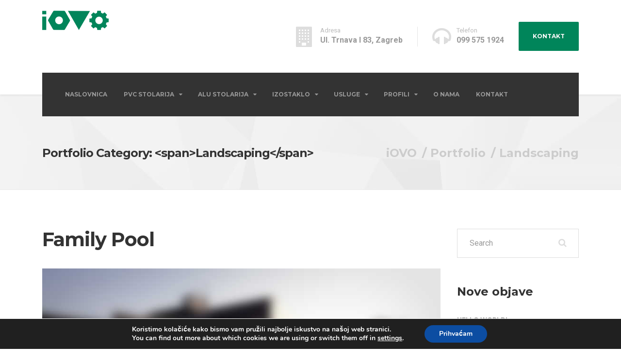

--- FILE ---
content_type: text/html; charset=UTF-8
request_url: https://iovo.hr/portfolio_category/landscaping/
body_size: 13139
content:

<!DOCTYPE html>
<html lang="hr" class="no-js">
	<head>
		<meta charset="UTF-8" />
		<meta name="viewport" content="width=device-width, initial-scale=1.0" />
		
		<title>Landscaping &#8211; iOVO</title>
<meta name='robots' content='max-image-preview:large' />
	<style>img:is([sizes="auto" i], [sizes^="auto," i]) { contain-intrinsic-size: 3000px 1500px }</style>
	<link rel='dns-prefetch' href='//fonts.googleapis.com' />
<link rel="alternate" type="application/rss+xml" title="iOVO &raquo; Kanal" href="https://iovo.hr/feed/" />
<link rel="alternate" type="application/rss+xml" title="iOVO &raquo; Landscaping Portfolio Category kanal" href="https://iovo.hr/portfolio_category/landscaping/feed/" />
<script type="text/javascript">
/* <![CDATA[ */
window._wpemojiSettings = {"baseUrl":"https:\/\/s.w.org\/images\/core\/emoji\/16.0.1\/72x72\/","ext":".png","svgUrl":"https:\/\/s.w.org\/images\/core\/emoji\/16.0.1\/svg\/","svgExt":".svg","source":{"concatemoji":"https:\/\/iovo.hr\/wp-includes\/js\/wp-emoji-release.min.js"}};
/*! This file is auto-generated */
!function(s,n){var o,i,e;function c(e){try{var t={supportTests:e,timestamp:(new Date).valueOf()};sessionStorage.setItem(o,JSON.stringify(t))}catch(e){}}function p(e,t,n){e.clearRect(0,0,e.canvas.width,e.canvas.height),e.fillText(t,0,0);var t=new Uint32Array(e.getImageData(0,0,e.canvas.width,e.canvas.height).data),a=(e.clearRect(0,0,e.canvas.width,e.canvas.height),e.fillText(n,0,0),new Uint32Array(e.getImageData(0,0,e.canvas.width,e.canvas.height).data));return t.every(function(e,t){return e===a[t]})}function u(e,t){e.clearRect(0,0,e.canvas.width,e.canvas.height),e.fillText(t,0,0);for(var n=e.getImageData(16,16,1,1),a=0;a<n.data.length;a++)if(0!==n.data[a])return!1;return!0}function f(e,t,n,a){switch(t){case"flag":return n(e,"\ud83c\udff3\ufe0f\u200d\u26a7\ufe0f","\ud83c\udff3\ufe0f\u200b\u26a7\ufe0f")?!1:!n(e,"\ud83c\udde8\ud83c\uddf6","\ud83c\udde8\u200b\ud83c\uddf6")&&!n(e,"\ud83c\udff4\udb40\udc67\udb40\udc62\udb40\udc65\udb40\udc6e\udb40\udc67\udb40\udc7f","\ud83c\udff4\u200b\udb40\udc67\u200b\udb40\udc62\u200b\udb40\udc65\u200b\udb40\udc6e\u200b\udb40\udc67\u200b\udb40\udc7f");case"emoji":return!a(e,"\ud83e\udedf")}return!1}function g(e,t,n,a){var r="undefined"!=typeof WorkerGlobalScope&&self instanceof WorkerGlobalScope?new OffscreenCanvas(300,150):s.createElement("canvas"),o=r.getContext("2d",{willReadFrequently:!0}),i=(o.textBaseline="top",o.font="600 32px Arial",{});return e.forEach(function(e){i[e]=t(o,e,n,a)}),i}function t(e){var t=s.createElement("script");t.src=e,t.defer=!0,s.head.appendChild(t)}"undefined"!=typeof Promise&&(o="wpEmojiSettingsSupports",i=["flag","emoji"],n.supports={everything:!0,everythingExceptFlag:!0},e=new Promise(function(e){s.addEventListener("DOMContentLoaded",e,{once:!0})}),new Promise(function(t){var n=function(){try{var e=JSON.parse(sessionStorage.getItem(o));if("object"==typeof e&&"number"==typeof e.timestamp&&(new Date).valueOf()<e.timestamp+604800&&"object"==typeof e.supportTests)return e.supportTests}catch(e){}return null}();if(!n){if("undefined"!=typeof Worker&&"undefined"!=typeof OffscreenCanvas&&"undefined"!=typeof URL&&URL.createObjectURL&&"undefined"!=typeof Blob)try{var e="postMessage("+g.toString()+"("+[JSON.stringify(i),f.toString(),p.toString(),u.toString()].join(",")+"));",a=new Blob([e],{type:"text/javascript"}),r=new Worker(URL.createObjectURL(a),{name:"wpTestEmojiSupports"});return void(r.onmessage=function(e){c(n=e.data),r.terminate(),t(n)})}catch(e){}c(n=g(i,f,p,u))}t(n)}).then(function(e){for(var t in e)n.supports[t]=e[t],n.supports.everything=n.supports.everything&&n.supports[t],"flag"!==t&&(n.supports.everythingExceptFlag=n.supports.everythingExceptFlag&&n.supports[t]);n.supports.everythingExceptFlag=n.supports.everythingExceptFlag&&!n.supports.flag,n.DOMReady=!1,n.readyCallback=function(){n.DOMReady=!0}}).then(function(){return e}).then(function(){var e;n.supports.everything||(n.readyCallback(),(e=n.source||{}).concatemoji?t(e.concatemoji):e.wpemoji&&e.twemoji&&(t(e.twemoji),t(e.wpemoji)))}))}((window,document),window._wpemojiSettings);
/* ]]> */
</script>
<style id='wp-emoji-styles-inline-css' type='text/css'>

	img.wp-smiley, img.emoji {
		display: inline !important;
		border: none !important;
		box-shadow: none !important;
		height: 1em !important;
		width: 1em !important;
		margin: 0 0.07em !important;
		vertical-align: -0.1em !important;
		background: none !important;
		padding: 0 !important;
	}
</style>
<link rel='stylesheet' id='wp-block-library-css' href='https://iovo.hr/wp-includes/css/dist/block-library/style.min.css' type='text/css' media='all' />
<style id='classic-theme-styles-inline-css' type='text/css'>
/*! This file is auto-generated */
.wp-block-button__link{color:#fff;background-color:#32373c;border-radius:9999px;box-shadow:none;text-decoration:none;padding:calc(.667em + 2px) calc(1.333em + 2px);font-size:1.125em}.wp-block-file__button{background:#32373c;color:#fff;text-decoration:none}
</style>
<style id='global-styles-inline-css' type='text/css'>
:root{--wp--preset--aspect-ratio--square: 1;--wp--preset--aspect-ratio--4-3: 4/3;--wp--preset--aspect-ratio--3-4: 3/4;--wp--preset--aspect-ratio--3-2: 3/2;--wp--preset--aspect-ratio--2-3: 2/3;--wp--preset--aspect-ratio--16-9: 16/9;--wp--preset--aspect-ratio--9-16: 9/16;--wp--preset--color--black: #000000;--wp--preset--color--cyan-bluish-gray: #abb8c3;--wp--preset--color--white: #ffffff;--wp--preset--color--pale-pink: #f78da7;--wp--preset--color--vivid-red: #cf2e2e;--wp--preset--color--luminous-vivid-orange: #ff6900;--wp--preset--color--luminous-vivid-amber: #fcb900;--wp--preset--color--light-green-cyan: #7bdcb5;--wp--preset--color--vivid-green-cyan: #00d084;--wp--preset--color--pale-cyan-blue: #8ed1fc;--wp--preset--color--vivid-cyan-blue: #0693e3;--wp--preset--color--vivid-purple: #9b51e0;--wp--preset--gradient--vivid-cyan-blue-to-vivid-purple: linear-gradient(135deg,rgba(6,147,227,1) 0%,rgb(155,81,224) 100%);--wp--preset--gradient--light-green-cyan-to-vivid-green-cyan: linear-gradient(135deg,rgb(122,220,180) 0%,rgb(0,208,130) 100%);--wp--preset--gradient--luminous-vivid-amber-to-luminous-vivid-orange: linear-gradient(135deg,rgba(252,185,0,1) 0%,rgba(255,105,0,1) 100%);--wp--preset--gradient--luminous-vivid-orange-to-vivid-red: linear-gradient(135deg,rgba(255,105,0,1) 0%,rgb(207,46,46) 100%);--wp--preset--gradient--very-light-gray-to-cyan-bluish-gray: linear-gradient(135deg,rgb(238,238,238) 0%,rgb(169,184,195) 100%);--wp--preset--gradient--cool-to-warm-spectrum: linear-gradient(135deg,rgb(74,234,220) 0%,rgb(151,120,209) 20%,rgb(207,42,186) 40%,rgb(238,44,130) 60%,rgb(251,105,98) 80%,rgb(254,248,76) 100%);--wp--preset--gradient--blush-light-purple: linear-gradient(135deg,rgb(255,206,236) 0%,rgb(152,150,240) 100%);--wp--preset--gradient--blush-bordeaux: linear-gradient(135deg,rgb(254,205,165) 0%,rgb(254,45,45) 50%,rgb(107,0,62) 100%);--wp--preset--gradient--luminous-dusk: linear-gradient(135deg,rgb(255,203,112) 0%,rgb(199,81,192) 50%,rgb(65,88,208) 100%);--wp--preset--gradient--pale-ocean: linear-gradient(135deg,rgb(255,245,203) 0%,rgb(182,227,212) 50%,rgb(51,167,181) 100%);--wp--preset--gradient--electric-grass: linear-gradient(135deg,rgb(202,248,128) 0%,rgb(113,206,126) 100%);--wp--preset--gradient--midnight: linear-gradient(135deg,rgb(2,3,129) 0%,rgb(40,116,252) 100%);--wp--preset--font-size--small: 13px;--wp--preset--font-size--medium: 20px;--wp--preset--font-size--large: 36px;--wp--preset--font-size--x-large: 42px;--wp--preset--spacing--20: 0.44rem;--wp--preset--spacing--30: 0.67rem;--wp--preset--spacing--40: 1rem;--wp--preset--spacing--50: 1.5rem;--wp--preset--spacing--60: 2.25rem;--wp--preset--spacing--70: 3.38rem;--wp--preset--spacing--80: 5.06rem;--wp--preset--shadow--natural: 6px 6px 9px rgba(0, 0, 0, 0.2);--wp--preset--shadow--deep: 12px 12px 50px rgba(0, 0, 0, 0.4);--wp--preset--shadow--sharp: 6px 6px 0px rgba(0, 0, 0, 0.2);--wp--preset--shadow--outlined: 6px 6px 0px -3px rgba(255, 255, 255, 1), 6px 6px rgba(0, 0, 0, 1);--wp--preset--shadow--crisp: 6px 6px 0px rgba(0, 0, 0, 1);}:where(.is-layout-flex){gap: 0.5em;}:where(.is-layout-grid){gap: 0.5em;}body .is-layout-flex{display: flex;}.is-layout-flex{flex-wrap: wrap;align-items: center;}.is-layout-flex > :is(*, div){margin: 0;}body .is-layout-grid{display: grid;}.is-layout-grid > :is(*, div){margin: 0;}:where(.wp-block-columns.is-layout-flex){gap: 2em;}:where(.wp-block-columns.is-layout-grid){gap: 2em;}:where(.wp-block-post-template.is-layout-flex){gap: 1.25em;}:where(.wp-block-post-template.is-layout-grid){gap: 1.25em;}.has-black-color{color: var(--wp--preset--color--black) !important;}.has-cyan-bluish-gray-color{color: var(--wp--preset--color--cyan-bluish-gray) !important;}.has-white-color{color: var(--wp--preset--color--white) !important;}.has-pale-pink-color{color: var(--wp--preset--color--pale-pink) !important;}.has-vivid-red-color{color: var(--wp--preset--color--vivid-red) !important;}.has-luminous-vivid-orange-color{color: var(--wp--preset--color--luminous-vivid-orange) !important;}.has-luminous-vivid-amber-color{color: var(--wp--preset--color--luminous-vivid-amber) !important;}.has-light-green-cyan-color{color: var(--wp--preset--color--light-green-cyan) !important;}.has-vivid-green-cyan-color{color: var(--wp--preset--color--vivid-green-cyan) !important;}.has-pale-cyan-blue-color{color: var(--wp--preset--color--pale-cyan-blue) !important;}.has-vivid-cyan-blue-color{color: var(--wp--preset--color--vivid-cyan-blue) !important;}.has-vivid-purple-color{color: var(--wp--preset--color--vivid-purple) !important;}.has-black-background-color{background-color: var(--wp--preset--color--black) !important;}.has-cyan-bluish-gray-background-color{background-color: var(--wp--preset--color--cyan-bluish-gray) !important;}.has-white-background-color{background-color: var(--wp--preset--color--white) !important;}.has-pale-pink-background-color{background-color: var(--wp--preset--color--pale-pink) !important;}.has-vivid-red-background-color{background-color: var(--wp--preset--color--vivid-red) !important;}.has-luminous-vivid-orange-background-color{background-color: var(--wp--preset--color--luminous-vivid-orange) !important;}.has-luminous-vivid-amber-background-color{background-color: var(--wp--preset--color--luminous-vivid-amber) !important;}.has-light-green-cyan-background-color{background-color: var(--wp--preset--color--light-green-cyan) !important;}.has-vivid-green-cyan-background-color{background-color: var(--wp--preset--color--vivid-green-cyan) !important;}.has-pale-cyan-blue-background-color{background-color: var(--wp--preset--color--pale-cyan-blue) !important;}.has-vivid-cyan-blue-background-color{background-color: var(--wp--preset--color--vivid-cyan-blue) !important;}.has-vivid-purple-background-color{background-color: var(--wp--preset--color--vivid-purple) !important;}.has-black-border-color{border-color: var(--wp--preset--color--black) !important;}.has-cyan-bluish-gray-border-color{border-color: var(--wp--preset--color--cyan-bluish-gray) !important;}.has-white-border-color{border-color: var(--wp--preset--color--white) !important;}.has-pale-pink-border-color{border-color: var(--wp--preset--color--pale-pink) !important;}.has-vivid-red-border-color{border-color: var(--wp--preset--color--vivid-red) !important;}.has-luminous-vivid-orange-border-color{border-color: var(--wp--preset--color--luminous-vivid-orange) !important;}.has-luminous-vivid-amber-border-color{border-color: var(--wp--preset--color--luminous-vivid-amber) !important;}.has-light-green-cyan-border-color{border-color: var(--wp--preset--color--light-green-cyan) !important;}.has-vivid-green-cyan-border-color{border-color: var(--wp--preset--color--vivid-green-cyan) !important;}.has-pale-cyan-blue-border-color{border-color: var(--wp--preset--color--pale-cyan-blue) !important;}.has-vivid-cyan-blue-border-color{border-color: var(--wp--preset--color--vivid-cyan-blue) !important;}.has-vivid-purple-border-color{border-color: var(--wp--preset--color--vivid-purple) !important;}.has-vivid-cyan-blue-to-vivid-purple-gradient-background{background: var(--wp--preset--gradient--vivid-cyan-blue-to-vivid-purple) !important;}.has-light-green-cyan-to-vivid-green-cyan-gradient-background{background: var(--wp--preset--gradient--light-green-cyan-to-vivid-green-cyan) !important;}.has-luminous-vivid-amber-to-luminous-vivid-orange-gradient-background{background: var(--wp--preset--gradient--luminous-vivid-amber-to-luminous-vivid-orange) !important;}.has-luminous-vivid-orange-to-vivid-red-gradient-background{background: var(--wp--preset--gradient--luminous-vivid-orange-to-vivid-red) !important;}.has-very-light-gray-to-cyan-bluish-gray-gradient-background{background: var(--wp--preset--gradient--very-light-gray-to-cyan-bluish-gray) !important;}.has-cool-to-warm-spectrum-gradient-background{background: var(--wp--preset--gradient--cool-to-warm-spectrum) !important;}.has-blush-light-purple-gradient-background{background: var(--wp--preset--gradient--blush-light-purple) !important;}.has-blush-bordeaux-gradient-background{background: var(--wp--preset--gradient--blush-bordeaux) !important;}.has-luminous-dusk-gradient-background{background: var(--wp--preset--gradient--luminous-dusk) !important;}.has-pale-ocean-gradient-background{background: var(--wp--preset--gradient--pale-ocean) !important;}.has-electric-grass-gradient-background{background: var(--wp--preset--gradient--electric-grass) !important;}.has-midnight-gradient-background{background: var(--wp--preset--gradient--midnight) !important;}.has-small-font-size{font-size: var(--wp--preset--font-size--small) !important;}.has-medium-font-size{font-size: var(--wp--preset--font-size--medium) !important;}.has-large-font-size{font-size: var(--wp--preset--font-size--large) !important;}.has-x-large-font-size{font-size: var(--wp--preset--font-size--x-large) !important;}
:where(.wp-block-post-template.is-layout-flex){gap: 1.25em;}:where(.wp-block-post-template.is-layout-grid){gap: 1.25em;}
:where(.wp-block-columns.is-layout-flex){gap: 2em;}:where(.wp-block-columns.is-layout-grid){gap: 2em;}
:root :where(.wp-block-pullquote){font-size: 1.5em;line-height: 1.6;}
</style>
<link rel='stylesheet' id='contact-form-7-css' href='https://iovo.hr/wp-content/plugins/contact-form-7/includes/css/styles.css' type='text/css' media='all' />
<link rel='stylesheet' id='hammer-main-css' href='https://iovo.hr/wp-content/themes/hammer-ct/style.css' type='text/css' media='all' />
<style id='hammer-main-inline-css' type='text/css'>
/* WP Customizer start */
.top, .top-navigation a { background-color: #eeeeee; }.top, .top-navigation a, .top .icon-box__title, .top .icon-box .fa { color: #bbbbbb; }
.top .icon-box__subtitle { color: #cccccc; }
.top-navigation a:focus, .top-navigation a:hover { color: #aeaeae; }.header__container { background-color: #ffffff; }@media (max-width: 991px) { .home-icon, .main-navigation { background-color: #eeeeee; } }
@media (max-width: 991px) { .home-icon, .main-navigation, .main-navigation a, .main-navigation > .menu-item-has-children + .menu-item { border-color: #dcdcdc; } }@media (max-width: 991px) { .home-icon, .main-navigation a { color: #333333; } }@media (max-width: 991px) { .home-icon:focus, .home-icon:hover, .main-navigation .menu-item:focus > a, .main-navigation .menu-item:hover > a { color: #000000; } }@media (max-width: 991px) { .main-navigation .sub-menu { background-color: #ffffff; } }@media (max-width: 991px) { .main-navigation .sub-menu a { color: #aaaaaa; } }@media (max-width: 991px) { .main-navigation .sub-menu .menu-item:focus > a, .main-navigation .sub-menu .menu-item:hover > a { color: #333333; } }@media (min-width: 992px) { .header__navigation, .header__navigation-widgets { background-color: #333333; } }@media (min-width: 992px) { .main-navigation a, .main-navigation > .menu-item-has-children::after { color: #999999; } }@media (min-width: 992px) { .main-navigation .menu-item:focus > a, .main-navigation .menu-item:hover > a, .main-navigation > .current-menu-item > a, .main-navigation > .menu-item-has-children:focus::after, .main-navigation > .menu-item-has-children:hover::after, .main-navigation > .menu-item-has-children.current-menu-item::after { color: #ffffff; } }@media (min-width: 992px) { .main-navigation .sub-menu a { background-color: #00855a; } }
@media (min-width: 992px) { .main-navigation .sub-menu .menu-item:focus > a, .main-navigation .sub-menu .menu-item:hover > a { background-color: #006c49; } }
@media (min-width: 992px) { .main-navigation .sub-menu a, .main-navigation .sub-menu .sub-menu a { border-color: #006c49; } }
@media (min-width: 992px) { .main-navigation .sub-menu .menu-item-has-children::after { color: #006c49; } }@media (min-width: 992px) { .main-navigation .sub-menu a { color: #ffffff; } }@media (min-width: 992px) { .main-navigation .sub-menu .menu-item:focus > a, .main-navigation .sub-menu .menu-item:hover > a { color: #ffffff; } }.page-header__container { background-color: #f2f2f2; }
.page-header__container { border-color: #eaeaea; }.page-header__container { background-image: url(https://iovo.hr/wp-content/themes/hammer-ct/assets/images/pattern.jpg); }.page-header h1, .page-header h2 { color: #333333; }.page-header__subtitle { color: #aaaaaa; }.breadcrumbs, .breadcrumbs a, .breadcrumbs a::after { color: #cccccc; }
.breadcrumbs a:focus, .breadcrumbs a:hover { color: #aaaaaa; }.breadcrumbs span > span, .breadcrumbs .current-item { color: #cccccc; }
.breadcrumbs .current-item:focus, .breadcrumbs .current-item:hover { color: #aaaaaa; }.content-area { color: #aaaaaa; }h1, h2, h3, h4, h5, h6, hentry__title, .hentry__title a, .page-box__title a, .accordion__panel .panel-title a, body.woocommerce-page ul.products li.product h3, .woocommerce ul.products li.product h3 { color: #333333; }.icon-box .fa, .hentry__content .icon-box .fa, .person-profile__social-icon:focus, .person-profile__social-icon:hover, .footer-top a.icon-container:hover, .portfolio-grid__card:focus .portfolio-grid__card-title, .portfolio-grid__card:hover .portfolio-grid__card-title, .header__widgets .social-icons__link:hover, .header__navigation-widgets .social-icons__link:hover, body.woocommerce-page ul.products li.product a, body.woocommerce-page ul.products li.product a:hover img, .woocommerce ul.products li.product a, .woocommerce ul.products li.product a:hover img, body.woocommerce-page ul.products li.product .price, .woocommerce ul.products li.product .price, body.woocommerce-page .star-rating, .woocommerce .star-rating, body.woocommerce-page div.product p.price, body.woocommerce-page p.stars a, body.woocommerce-page ul.product_list_widget .amount, .woocommerce.widget_shopping_cart .total .amount, .hentry__content .widget_nav_menu .menu li.current-menu-item > a, .sidebar .widget_nav_menu .menu li.current-menu-item > a { color: #00855a; }
.person-profile__tag, .widget_calendar caption, .pricing-list__badge, .btn-primary, .main-navigation > .current-menu-item > a::after, .portfolio-grid__nav-item.is-active::after, .footer-middle__back-to-top, .more-link, .pagination .current, body.woocommerce-page .woocommerce-error a.button, body.woocommerce-page .woocommerce-info a.button, body.woocommerce-page .woocommerce-message a.button, .woocommerce-cart .wc-proceed-to-checkout a.checkout-button, body.woocommerce-page #payment #place_order, body.woocommerce-page #review_form #respond input#submit, body.woocommerce-page .widget_product_search .search-field + input, body.woocommerce-page .widget_price_filter .ui-slider .ui-slider-handle, body.woocommerce-page .widget_price_filter .ui-slider .ui-slider-range, body.woocommerce-page nav.woocommerce-pagination ul li span.current { background-color: #00855a; }
.logo-panel img:hover, .btn-primary, .testimonial blockquote { border-color: #00855a; }
.portfolio-grid__card:focus .portfolio-grid__card-block::after, .portfolio-grid__card:hover .portfolio-grid__card-block::after { border-bottom-color: #00855a; }
.btn-primary:focus, .btn-primary:hover { border-color: #006142; }
.btn-primary:focus, .btn-primary:hover, .footer-middle__back-to-top:focus, .footer-middle__back-to-top:hover, .more-link:focus, .more-link:hover, body.woocommerce-page .widget_product_search .search-field + input:hover, body.woocommerce-page .widget_product_search .search-field + input:focus, body.woocommerce-page .woocommerce-error a.button:hover, body.woocommerce-page .woocommerce-info a.button:hover, body.woocommerce-page .woocommerce-message a.button:hover, .woocommerce-cart .wc-proceed-to-checkout a.checkout-button:hover, body.woocommerce-page #payment #place_order:hover { background-color: #006142; }a { color: #333333; }
a:focus, a:hover { color: #212121; }.btn-dark { background-color: #dddddd; }
.btn-dark:focus, .btn-dark:hover { background-color: #d0d0d0; }.btn-light { background-color: #eeeeee; }
.btn-light:focus, .btn-light:hover { background-color: #e1e1e1; }.footer-top, .footer-middle__container { background-color: #333333; }.footer-top__headings { color: #eeeeee; }.footer-top { color: #aaaaaa; }.footer-top .widget_nav_menu .menu a { color: #aaaaaa; }.footer-middle { color: #eeeeee; }.footer-bottom { background-color: #222222; }.footer-bottom { color: #aaaaaa; }.footer-bottom a { color: #aaaaaa; }
/* WP Customizer end */
@media (min-width: 992px) { .header__logo img { margin-top: 0px; } }

</style>
<link rel='stylesheet' id='hammer-google-fonts-css' href='//fonts.googleapis.com/css?family=Montserrat%3A700%7CRoboto%3A400%2C700%2C900&#038;subset=latin' type='text/css' media='all' />
<link rel='stylesheet' id='wp-featherlight-css' href='https://iovo.hr/wp-content/plugins/wp-featherlight/css/wp-featherlight.min.css' type='text/css' media='all' />
<link rel='stylesheet' id='moove_gdpr_frontend-css' href='https://iovo.hr/wp-content/plugins/gdpr-cookie-compliance/dist/styles/gdpr-main.css' type='text/css' media='all' />
<style id='moove_gdpr_frontend-inline-css' type='text/css'>
#moove_gdpr_cookie_modal,#moove_gdpr_cookie_info_bar,.gdpr_cookie_settings_shortcode_content{font-family:&#039;Nunito&#039;,sans-serif}#moove_gdpr_save_popup_settings_button{background-color:#373737;color:#fff}#moove_gdpr_save_popup_settings_button:hover{background-color:#000}#moove_gdpr_cookie_info_bar .moove-gdpr-info-bar-container .moove-gdpr-info-bar-content a.mgbutton,#moove_gdpr_cookie_info_bar .moove-gdpr-info-bar-container .moove-gdpr-info-bar-content button.mgbutton{background-color:#0C4DA2}#moove_gdpr_cookie_modal .moove-gdpr-modal-content .moove-gdpr-modal-footer-content .moove-gdpr-button-holder a.mgbutton,#moove_gdpr_cookie_modal .moove-gdpr-modal-content .moove-gdpr-modal-footer-content .moove-gdpr-button-holder button.mgbutton,.gdpr_cookie_settings_shortcode_content .gdpr-shr-button.button-green{background-color:#0C4DA2;border-color:#0C4DA2}#moove_gdpr_cookie_modal .moove-gdpr-modal-content .moove-gdpr-modal-footer-content .moove-gdpr-button-holder a.mgbutton:hover,#moove_gdpr_cookie_modal .moove-gdpr-modal-content .moove-gdpr-modal-footer-content .moove-gdpr-button-holder button.mgbutton:hover,.gdpr_cookie_settings_shortcode_content .gdpr-shr-button.button-green:hover{background-color:#fff;color:#0C4DA2}#moove_gdpr_cookie_modal .moove-gdpr-modal-content .moove-gdpr-modal-close i,#moove_gdpr_cookie_modal .moove-gdpr-modal-content .moove-gdpr-modal-close span.gdpr-icon{background-color:#0C4DA2;border:1px solid #0C4DA2}#moove_gdpr_cookie_info_bar span.moove-gdpr-infobar-allow-all.focus-g,#moove_gdpr_cookie_info_bar span.moove-gdpr-infobar-allow-all:focus,#moove_gdpr_cookie_info_bar button.moove-gdpr-infobar-allow-all.focus-g,#moove_gdpr_cookie_info_bar button.moove-gdpr-infobar-allow-all:focus,#moove_gdpr_cookie_info_bar span.moove-gdpr-infobar-reject-btn.focus-g,#moove_gdpr_cookie_info_bar span.moove-gdpr-infobar-reject-btn:focus,#moove_gdpr_cookie_info_bar button.moove-gdpr-infobar-reject-btn.focus-g,#moove_gdpr_cookie_info_bar button.moove-gdpr-infobar-reject-btn:focus,#moove_gdpr_cookie_info_bar span.change-settings-button.focus-g,#moove_gdpr_cookie_info_bar span.change-settings-button:focus,#moove_gdpr_cookie_info_bar button.change-settings-button.focus-g,#moove_gdpr_cookie_info_bar button.change-settings-button:focus{-webkit-box-shadow:0 0 1px 3px #0C4DA2;-moz-box-shadow:0 0 1px 3px #0C4DA2;box-shadow:0 0 1px 3px #0C4DA2}#moove_gdpr_cookie_modal .moove-gdpr-modal-content .moove-gdpr-modal-close i:hover,#moove_gdpr_cookie_modal .moove-gdpr-modal-content .moove-gdpr-modal-close span.gdpr-icon:hover,#moove_gdpr_cookie_info_bar span[data-href]>u.change-settings-button{color:#0C4DA2}#moove_gdpr_cookie_modal .moove-gdpr-modal-content .moove-gdpr-modal-left-content #moove-gdpr-menu li.menu-item-selected a span.gdpr-icon,#moove_gdpr_cookie_modal .moove-gdpr-modal-content .moove-gdpr-modal-left-content #moove-gdpr-menu li.menu-item-selected button span.gdpr-icon{color:inherit}#moove_gdpr_cookie_modal .moove-gdpr-modal-content .moove-gdpr-modal-left-content #moove-gdpr-menu li a span.gdpr-icon,#moove_gdpr_cookie_modal .moove-gdpr-modal-content .moove-gdpr-modal-left-content #moove-gdpr-menu li button span.gdpr-icon{color:inherit}#moove_gdpr_cookie_modal .gdpr-acc-link{line-height:0;font-size:0;color:transparent;position:absolute}#moove_gdpr_cookie_modal .moove-gdpr-modal-content .moove-gdpr-modal-close:hover i,#moove_gdpr_cookie_modal .moove-gdpr-modal-content .moove-gdpr-modal-left-content #moove-gdpr-menu li a,#moove_gdpr_cookie_modal .moove-gdpr-modal-content .moove-gdpr-modal-left-content #moove-gdpr-menu li button,#moove_gdpr_cookie_modal .moove-gdpr-modal-content .moove-gdpr-modal-left-content #moove-gdpr-menu li button i,#moove_gdpr_cookie_modal .moove-gdpr-modal-content .moove-gdpr-modal-left-content #moove-gdpr-menu li a i,#moove_gdpr_cookie_modal .moove-gdpr-modal-content .moove-gdpr-tab-main .moove-gdpr-tab-main-content a:hover,#moove_gdpr_cookie_info_bar.moove-gdpr-dark-scheme .moove-gdpr-info-bar-container .moove-gdpr-info-bar-content a.mgbutton:hover,#moove_gdpr_cookie_info_bar.moove-gdpr-dark-scheme .moove-gdpr-info-bar-container .moove-gdpr-info-bar-content button.mgbutton:hover,#moove_gdpr_cookie_info_bar.moove-gdpr-dark-scheme .moove-gdpr-info-bar-container .moove-gdpr-info-bar-content a:hover,#moove_gdpr_cookie_info_bar.moove-gdpr-dark-scheme .moove-gdpr-info-bar-container .moove-gdpr-info-bar-content button:hover,#moove_gdpr_cookie_info_bar.moove-gdpr-dark-scheme .moove-gdpr-info-bar-container .moove-gdpr-info-bar-content span.change-settings-button:hover,#moove_gdpr_cookie_info_bar.moove-gdpr-dark-scheme .moove-gdpr-info-bar-container .moove-gdpr-info-bar-content button.change-settings-button:hover,#moove_gdpr_cookie_info_bar.moove-gdpr-dark-scheme .moove-gdpr-info-bar-container .moove-gdpr-info-bar-content u.change-settings-button:hover,#moove_gdpr_cookie_info_bar span[data-href]>u.change-settings-button,#moove_gdpr_cookie_info_bar.moove-gdpr-dark-scheme .moove-gdpr-info-bar-container .moove-gdpr-info-bar-content a.mgbutton.focus-g,#moove_gdpr_cookie_info_bar.moove-gdpr-dark-scheme .moove-gdpr-info-bar-container .moove-gdpr-info-bar-content button.mgbutton.focus-g,#moove_gdpr_cookie_info_bar.moove-gdpr-dark-scheme .moove-gdpr-info-bar-container .moove-gdpr-info-bar-content a.focus-g,#moove_gdpr_cookie_info_bar.moove-gdpr-dark-scheme .moove-gdpr-info-bar-container .moove-gdpr-info-bar-content button.focus-g,#moove_gdpr_cookie_info_bar.moove-gdpr-dark-scheme .moove-gdpr-info-bar-container .moove-gdpr-info-bar-content a.mgbutton:focus,#moove_gdpr_cookie_info_bar.moove-gdpr-dark-scheme .moove-gdpr-info-bar-container .moove-gdpr-info-bar-content button.mgbutton:focus,#moove_gdpr_cookie_info_bar.moove-gdpr-dark-scheme .moove-gdpr-info-bar-container .moove-gdpr-info-bar-content a:focus,#moove_gdpr_cookie_info_bar.moove-gdpr-dark-scheme .moove-gdpr-info-bar-container .moove-gdpr-info-bar-content button:focus,#moove_gdpr_cookie_info_bar.moove-gdpr-dark-scheme .moove-gdpr-info-bar-container .moove-gdpr-info-bar-content span.change-settings-button.focus-g,span.change-settings-button:focus,button.change-settings-button.focus-g,button.change-settings-button:focus,#moove_gdpr_cookie_info_bar.moove-gdpr-dark-scheme .moove-gdpr-info-bar-container .moove-gdpr-info-bar-content u.change-settings-button.focus-g,#moove_gdpr_cookie_info_bar.moove-gdpr-dark-scheme .moove-gdpr-info-bar-container .moove-gdpr-info-bar-content u.change-settings-button:focus{color:#0C4DA2}#moove_gdpr_cookie_modal .moove-gdpr-branding.focus-g span,#moove_gdpr_cookie_modal .moove-gdpr-modal-content .moove-gdpr-tab-main a.focus-g,#moove_gdpr_cookie_modal .moove-gdpr-modal-content .moove-gdpr-tab-main .gdpr-cd-details-toggle.focus-g{color:#0C4DA2}#moove_gdpr_cookie_modal.gdpr_lightbox-hide{display:none}
</style>
<script type="text/javascript" src="https://iovo.hr/wp-includes/js/tinymce/tinymce.min.js" id="wp-tinymce-root-js"></script>
<script type="text/javascript" src="https://iovo.hr/wp-includes/js/tinymce/plugins/compat3x/plugin.min.js" id="wp-tinymce-js"></script>
<script type="text/javascript" src="https://iovo.hr/wp-includes/js/jquery/jquery.min.js" id="jquery-core-js"></script>
<script type="text/javascript" src="https://iovo.hr/wp-includes/js/jquery/jquery-migrate.min.js" id="jquery-migrate-js"></script>
<script type="text/javascript" src="https://iovo.hr/wp-content/themes/hammer-ct/assets/js/modernizr.custom.20160111.js" id="modernizr-js"></script>
<script type="text/javascript" src="https://iovo.hr/wp-content/themes/hammer-ct/bower_components/picturefill/dist/picturefill.min.js" id="picturefill-js"></script>
<link rel="https://api.w.org/" href="https://iovo.hr/wp-json/" /><link rel="alternate" title="JSON" type="application/json" href="https://iovo.hr/wp-json/wp/v2/portfolio_category/55" /><link rel="EditURI" type="application/rsd+xml" title="RSD" href="https://iovo.hr/xmlrpc.php?rsd" />
<meta name="generator" content="WordPress 6.8.3" />
<link rel="icon" href="https://iovo.hr/wp-content/uploads/2018/01/cropped-iovo-favicon-32x32.png" sizes="32x32" />
<link rel="icon" href="https://iovo.hr/wp-content/uploads/2018/01/cropped-iovo-favicon-192x192.png" sizes="192x192" />
<link rel="apple-touch-icon" href="https://iovo.hr/wp-content/uploads/2018/01/cropped-iovo-favicon-180x180.png" />
<meta name="msapplication-TileImage" content="https://iovo.hr/wp-content/uploads/2018/01/cropped-iovo-favicon-270x270.png" />
		<style type="text/css" id="wp-custom-css">
			/* Hide lazyload placeholder img for inline featured page widgets */
.page-box--inline [src="image/gif;base64,R0lGODdhAQABAPAAAP///wAAACwAAAAAAQABAEACAkQBADs="] {
    display: none;
}
		</style>
		<!-- Global site tag (gtag.js) - Google Analytics -->
<script async src="https://www.googletagmanager.com/gtag/js?id=UA-110156269-12"></script>
<script>
  window.dataLayer = window.dataLayer || [];
  function gtag(){dataLayer.push(arguments);}
  gtag('js', new Date());

  gtag('config', 'UA-110156269-12');
</script>
	</head>

	<body class="archive tax-portfolio_category term-landscaping term-55 wp-theme-hammer-ct wp-featherlight-captions">
	<div class="boxed-container">

	<header class="site-header">
		
		<div class="header__container">
			<div class="container">
				<div class="header  header--no-nav-widgets">
					<!-- Logo and site name -->
					<div class="header__logo">
						<a href="https://iovo.hr/">
															<img src="https://iovo.hr/wp-content/uploads/2018/01/iovo-logo-v3.png" alt="iOVO" srcset="https://iovo.hr/wp-content/uploads/2018/01/iovo-logo-v3.png, https://iovo.hr/wp-content/uploads/2018/01/iovo-logo-v3.png 2x" class="img-fluid"  width="274" height="108"  />
													</a>
											</div>
					<!-- Toggle button for Main Navigation on mobile -->
					<button class="btn  btn-dark  header__navbar-toggler  hidden-lg-up" type="button" data-toggle="collapse" data-target="#hammer-main-navigation"><i class="fa  fa-bars  hamburger"></i> <span>MENU</span></button>
																<!-- Main Navigation -->
						<nav class="header__navigation  collapse  navbar-toggleable-md  js-sticky-offset" id="hammer-main-navigation" aria-label="Main Menu">
							<ul id="menu-main-menu" class="main-navigation  js-main-nav" role="menubar"><li id="menu-item-1015" class="menu-item menu-item-type-post_type menu-item-object-page menu-item-home menu-item-1015"><a href="https://iovo.hr/">Naslovnica</a></li>
<li id="menu-item-1178" class="menu-item menu-item-type-custom menu-item-object-custom menu-item-has-children menu-item-1178" aria-haspopup="true" aria-expanded="false" tabindex="0"><a href="#">PVC stolarija</a>
<ul class="sub-menu">
	<li id="menu-item-1326" class="menu-item menu-item-type-post_type menu-item-object-page menu-item-1326"><a href="https://iovo.hr/pvc-prozori/">PVC prozori</a></li>
	<li id="menu-item-1355" class="menu-item menu-item-type-post_type menu-item-object-page menu-item-1355"><a href="https://iovo.hr/pvc-vrata/">PVC vrata</a></li>
	<li id="menu-item-1632" class="menu-item menu-item-type-post_type menu-item-object-page menu-item-1632"><a href="https://iovo.hr/pvc-rolete/">PVC rolete</a></li>
</ul>
</li>
<li id="menu-item-1179" class="menu-item menu-item-type-custom menu-item-object-custom menu-item-has-children menu-item-1179" aria-haspopup="true" aria-expanded="false" tabindex="0"><a href="#">ALU Stolarija</a>
<ul class="sub-menu">
	<li id="menu-item-1609" class="menu-item menu-item-type-post_type menu-item-object-page menu-item-1609"><a href="https://iovo.hr/alu-vrata/">ALU vrata</a></li>
	<li id="menu-item-1608" class="menu-item menu-item-type-post_type menu-item-object-page menu-item-1608"><a href="https://iovo.hr/alu-prozori/">ALU prozori</a></li>
</ul>
</li>
<li id="menu-item-1498" class="menu-item menu-item-type-post_type menu-item-object-page menu-item-has-children menu-item-1498" aria-haspopup="true" aria-expanded="false" tabindex="0"><a href="https://iovo.hr/izostaklo/">Izostaklo</a>
<ul class="sub-menu">
	<li id="menu-item-1530" class="menu-item menu-item-type-post_type menu-item-object-page menu-item-1530"><a href="https://iovo.hr/izostaklo/">Izostaklo</a></li>
	<li id="menu-item-1531" class="menu-item menu-item-type-post_type menu-item-object-page menu-item-1531"><a href="https://iovo.hr/ornament-stakla/">Ornament stakla</a></li>
</ul>
</li>
<li id="menu-item-738" class="menu-item menu-item-type-post_type menu-item-object-page menu-item-has-children menu-item-738" aria-haspopup="true" aria-expanded="false" tabindex="0"><a href="https://iovo.hr/usluge/">Usluge</a>
<ul class="sub-menu">
	<li id="menu-item-742" class="menu-item menu-item-type-post_type menu-item-object-page menu-item-742"><a href="https://iovo.hr/usluge/montaza-pvc-i-alu-stolarije/">Montaža PVC i ALU stolarije</a></li>
	<li id="menu-item-743" class="menu-item menu-item-type-post_type menu-item-object-page menu-item-743"><a href="https://iovo.hr/usluge/popravci-pvc-i-alu-stolarije/">Popravci PVC i ALU stolarije</a></li>
	<li id="menu-item-744" class="menu-item menu-item-type-post_type menu-item-object-page menu-item-744"><a href="https://iovo.hr/usluge/zbrinjavanje-otpada/">Zbrinjavanje otpada</a></li>
	<li id="menu-item-745" class="menu-item menu-item-type-post_type menu-item-object-page menu-item-745"><a href="https://iovo.hr/usluge/zidarsko-malerska-obrada/">Zidarsko malerska obrada</a></li>
	<li id="menu-item-746" class="menu-item menu-item-type-post_type menu-item-object-page menu-item-746"><a href="https://iovo.hr/usluge/izrada-roleta-i-komarnika/">Izrada roleta i komarnika</a></li>
</ul>
</li>
<li id="menu-item-1202" class="menu-item menu-item-type-post_type menu-item-object-page menu-item-has-children menu-item-1202" aria-haspopup="true" aria-expanded="false" tabindex="0"><a href="https://iovo.hr/profili/">Profili</a>
<ul class="sub-menu">
	<li id="menu-item-1233" class="menu-item menu-item-type-post_type menu-item-object-page menu-item-1233"><a href="https://iovo.hr/profili/salamander-streamline/">Salamander Streamline</a></li>
	<li id="menu-item-1234" class="menu-item menu-item-type-post_type menu-item-object-page menu-item-1234"><a href="https://iovo.hr/salamander-3d/">Salamander 3D</a></li>
	<li id="menu-item-1334" class="menu-item menu-item-type-post_type menu-item-object-page menu-item-1334"><a href="https://iovo.hr/salamander-bluevolution/">Salamander bluEvolution</a></li>
	<li id="menu-item-1394" class="menu-item menu-item-type-post_type menu-item-object-page menu-item-1394"><a href="https://iovo.hr/paleta-boja/">Paleta boja</a></li>
</ul>
</li>
<li id="menu-item-1367" class="menu-item menu-item-type-post_type menu-item-object-page menu-item-1367"><a href="https://iovo.hr/o-nama/">O nama</a></li>
<li id="menu-item-951" class="menu-item menu-item-type-post_type menu-item-object-page menu-item-951"><a href="https://iovo.hr/kontakt/">Kontakt</a></li>
</ul>						</nav>
										<!-- Header widget area -->
					<div class="header__widgets">
						<div class="widget  widget-icon-box">
			<div class="icon-box">
	
		<i class="fa  fa-building"></i>
		<div class="icon-box__text">
			<h4 class="icon-box__title">Adresa</h4>
			<span class="icon-box__subtitle">Ul. Trnava I 83, Zagreb</span>
		</div>

			</div>
	
</div><div class="widget  widget-icon-box">
			<div class="icon-box">
	
		<i class="fa  fa-headphones"></i>
		<div class="icon-box__text">
			<h4 class="icon-box__title">Telefon</h4>
			<span class="icon-box__subtitle">099 575 1924</span>
		</div>

			</div>
	
</div><div class="widget  widget_text">			<div class="textwidget"><p><a class="btn  btn-primary" href="https://iovo.hr/kontakt" target="_self"> Kontakt</a></p>
</div>
		</div>					</div>
				</div>
			</div>
		</div>
	</header>
	<div class="page-header__container" style="">
		<div class="container">
			<div class="page-header">
				<div class="page-header__text">
					
					<h1 class="page-header__title">Portfolio Category: &lt;span&gt;Landscaping&lt;/span&gt;</h1>
									</div>

				<!-- Breadcrumbs -->
					<div class="breadcrumbs">
		<span property="itemListElement" typeof="ListItem"><a property="item" typeof="WebPage" title="Go to iOVO." href="https://iovo.hr" class="home" ><span property="name">iOVO</span></a><meta property="position" content="1"></span><span property="itemListElement" typeof="ListItem"><a property="item" typeof="WebPage" title="Go to Portfolio." href="https://iovo.hr/portfolio/" class="archive post-portfolio-archive" ><span property="name">Portfolio</span></a><meta property="position" content="2"></span><span property="itemListElement" typeof="ListItem"><span property="name" class="archive taxonomy portfolio_category current-item">Landscaping</span><meta property="url" content="https://iovo.hr/portfolio_category/landscaping/"><meta property="position" content="3"></span>	</div>
			</div>
		</div>
	</div>

	<div id="primary" class="content-area  container">
		<div class="row">
			<main id="main" class="site-main  col-xs-12  col-lg-9" role="main">
				
										
						
<article id="post-535" class="clearfix post-535 portfolio type-portfolio status-publish has-post-thumbnail hentry portfolio_category-landscaping">
	<header class="hentry__header">
		<h2 class="hentry__title"><a href="https://iovo.hr/portfolio/family-pool/" rel="bookmark">Family Pool</a></h2>							<a href="https://iovo.hr/portfolio/family-pool/">
				<img width="840" height="420" src="https://iovo.hr/wp-content/uploads/2016/02/2.jpg" class="img-fluid  hentry__featured-image wp-post-image" alt="" decoding="async" fetchpriority="high" srcset="https://iovo.hr/wp-content/uploads/2016/02/2.jpg 840w, https://iovo.hr/wp-content/uploads/2016/02/2-300x150.jpg 300w, https://iovo.hr/wp-content/uploads/2016/02/2-768x384.jpg 768w, https://iovo.hr/wp-content/uploads/2016/02/2-540x270.jpg 540w, https://iovo.hr/wp-content/uploads/2016/02/2-360x180.jpg 360w" sizes="(max-width: 840px) 100vw, 840px" />			</a>
			</header><!-- .hentry__header -->

	<div class="hentry__content  entry-content">
		<h4>Instalation</h4>
<hr />
<h4></h4>
<p>Esse molestie consequat, vel illum dolore eu feugiat nulla facilisis at vero eros et accumsan et iusto odio dignissim qui blandit praesent luptatum zzril delenit augue duis dolore te feugait nulla facilisi. Nam liber tempor cum soluta nobis eleifend option congue nihil imperdiet doming id quod mazim placerat facer possim assum.</p>
<p>Typi non habent claritatem insitam; est usus legentis in iis qui facit eorum claritatem. Investigationes demonstraverunt lectores legere me lius quod ii legunt saepius. Claritas est etiam processus dynamicus, qui sequitur mutationem consuetudium lectorum.</p>
<h4>Lighting</h4>
<hr />
<h4></h4>
<p>Lorem ipsum dolor sit amet, consectetuer adipiscing elit, sed diam nonummy nibh euismod tincidunt ut laoreet dolore magna aliquam erat volutpat. Ut wisi enim ad minim veniam, quis nostrud exerci tation ullamcorper suscipit lobortis nisl ut aliquip ex ea commodo consequat. Duis autem vel eum iriure dolor in hendrerit in vulputate velit. esse molestie consequat, vel illum dolore eu feugiat nulla facilisis at vero eros et accumsan et iusto odio dignissim qui blandit praesent luptatum zzril delenit augue duis dolore te feugait nulla facilisi.</p>
	</div><!-- .entry-content -->
</article><!-- #post-## -->
					
						
<article id="post-530" class="clearfix post-530 portfolio type-portfolio status-publish has-post-thumbnail hentry portfolio_category-landscaping">
	<header class="hentry__header">
		<h2 class="hentry__title"><a href="https://iovo.hr/portfolio/outdoor-light-fixtures/" rel="bookmark">Light Fixtures</a></h2>							<a href="https://iovo.hr/portfolio/outdoor-light-fixtures/">
				<img width="840" height="420" src="https://iovo.hr/wp-content/uploads/2016/02/45.jpg" class="img-fluid  hentry__featured-image wp-post-image" alt="" decoding="async" srcset="https://iovo.hr/wp-content/uploads/2016/02/45.jpg 840w, https://iovo.hr/wp-content/uploads/2016/02/45-300x150.jpg 300w, https://iovo.hr/wp-content/uploads/2016/02/45-768x384.jpg 768w, https://iovo.hr/wp-content/uploads/2016/02/45-540x270.jpg 540w, https://iovo.hr/wp-content/uploads/2016/02/45-360x180.jpg 360w" sizes="(max-width: 840px) 100vw, 840px" />			</a>
			</header><!-- .hentry__header -->

	<div class="hentry__content  entry-content">
		<h4>Instalation</h4>
<hr />
<h4></h4>
<p>Esse molestie consequat, vel illum dolore eu feugiat nulla facilisis at vero eros et accumsan et iusto odio dignissim qui blandit praesent luptatum zzril delenit augue duis dolore te feugait nulla facilisi. Nam liber tempor cum soluta nobis eleifend option congue nihil imperdiet doming id quod mazim placerat facer possim assum.</p>
<p>Typi non habent claritatem insitam; est usus legentis in iis qui facit eorum claritatem. Investigationes demonstraverunt lectores legere me lius quod ii legunt saepius. Claritas est etiam processus dynamicus, qui sequitur mutationem consuetudium lectorum.</p>
<h4>Lighting</h4>
<hr />
<h4></h4>
<p>Lorem ipsum dolor sit amet, consectetuer adipiscing elit, sed diam nonummy nibh euismod tincidunt ut laoreet dolore magna aliquam erat volutpat. Ut wisi enim ad minim veniam, quis nostrud exerci tation ullamcorper suscipit lobortis nisl ut aliquip ex ea commodo consequat. Duis autem vel eum iriure dolor in hendrerit in vulputate velit. esse molestie consequat, vel illum dolore eu feugiat nulla facilisis at vero eros et accumsan et iusto odio dignissim qui blandit praesent luptatum zzril delenit augue duis dolore te feugait nulla facilisi.</p>
<h4>Vision</h4>
<hr />
<h4></h4>
<p>Lorem ipsum dolor sit amet, consectetuer adipiscing elit, sed diam nonummy nibh euismod tincidunt ut laoreet dolore magna aliquam erat volutpat. Ut wisi enim ad minim veniam, quis nostrud exerci tation ullamcorper suscipit lobortis nisl ut aliquip ex ea commodo consequat.</p>
<h4></h4>
	</div><!-- .entry-content -->
</article><!-- #post-## -->
					
					
							</main>

				<div class="col-xs-12  col-lg-3">
		<div class="sidebar" role="complementary">
			<div class="widget  widget_search">
<form role="search" method="get" class="search-form" action="https://iovo.hr/">
	<label>
		<span class="screen-reader-text">Search for:</span>
		<input type="search" class="form-control  search-field" placeholder="Search" value="" name="s">
		<button type="submit" class="search-submit"><i class="fa  fa-search"></i></button>
	</label>
</form></div>
		<div class="widget  widget_recent_entries">
		<h4 class="sidebar__headings">Nove objave</h4>
		<ul>
											<li>
					<a href="https://iovo.hr/2018/01/18/hello-world/">Hello world!</a>
									</li>
											<li>
					<a href="https://iovo.hr/2016/02/19/designing-facade-for-modern-new-age-house/">Designing Facade for Modern New Age House</a>
									</li>
											<li>
					<a href="https://iovo.hr/2015/11/11/going-up-highest-new-york-residential-skyscrapers/">Going Up? Highest New York Residential Skyscrapers</a>
									</li>
											<li>
					<a href="https://iovo.hr/2015/11/09/five-things-to-renovate-when-purchasing-used-home/">Five Things to Renovate When Purchasing Used Home</a>
									</li>
											<li>
					<a href="https://iovo.hr/2015/11/09/construction-on-your-own-where-do-the-risks-lie/">Construction on Your Own &#8211; Where Do the Risks Lie?</a>
									</li>
					</ul>

		</div><div class="widget  widget_archive"><h4 class="sidebar__headings">Arhiva</h4>
			<ul>
					<li><a href='https://iovo.hr/2018/01/'>siječanj 2018</a></li>
	<li><a href='https://iovo.hr/2016/02/'>veljača 2016</a></li>
	<li><a href='https://iovo.hr/2015/11/'>studeni 2015</a></li>
	<li><a href='https://iovo.hr/2014/10/'>listopad 2014</a></li>
			</ul>

			</div><div class="widget  widget_categories"><h4 class="sidebar__headings">Kategorije</h4>
			<ul>
					<li class="cat-item cat-item-15"><a href="https://iovo.hr/category/building/">Building</a>
</li>
	<li class="cat-item cat-item-16"><a href="https://iovo.hr/category/construction/">Construction</a>
</li>
	<li class="cat-item cat-item-17"><a href="https://iovo.hr/category/corporate/">Corporate</a>
</li>
	<li class="cat-item cat-item-18"><a href="https://iovo.hr/category/design/">Design</a>
</li>
	<li class="cat-item cat-item-19"><a href="https://iovo.hr/category/do-it-yourself/">Do It Yourself</a>
</li>
	<li class="cat-item cat-item-21"><a href="https://iovo.hr/category/home-building/">Home Building</a>
</li>
	<li class="cat-item cat-item-22"><a href="https://iovo.hr/category/industrial/">Industrial</a>
</li>
	<li class="cat-item cat-item-25"><a href="https://iovo.hr/category/projecting/">Projecting</a>
</li>
	<li class="cat-item cat-item-26"><a href="https://iovo.hr/category/real-estate/">Real Estate</a>
</li>
	<li class="cat-item cat-item-27"><a href="https://iovo.hr/category/renavation/">Renavation</a>
</li>
	<li class="cat-item cat-item-28"><a href="https://iovo.hr/category/renovation/">Renovation</a>
</li>
	<li class="cat-item cat-item-29"><a href="https://iovo.hr/category/tips-and-tricks/">Tips and Tricks</a>
</li>
	<li class="cat-item cat-item-1"><a href="https://iovo.hr/category/uncategorized/">Uncategorized</a>
</li>
			</ul>

			</div><div class="widget  widget_meta"><h4 class="sidebar__headings">Meta</h4>
		<ul>
						<li><a href="https://iovo.hr/wp-login.php">Prijava</a></li>
			<li><a href="https://iovo.hr/feed/">Kanal objava</a></li>
			<li><a href="https://iovo.hr/comments/feed/">Kanal komentara</a></li>

			<li><a href="https://wordpress.org/">WordPress.org</a></li>
		</ul>

		</div>		</div>
	</div>

		</div>
	</div>


	<footer class="footer">
						<div class="footer-middle__container">
			<div class="container">
				<div class="footer-middle">
					<div class="footer-middle__left">
					<img src="https://iovo.hr/wp-content/uploads/2018/01/iovo-logo-v3.png" width="204px">					</div>
											<a href="#" class="footer-middle__back-to-top">
							<i class="fa fa-chevron-up"></i>
						</a>
										<div class="footer-middle__right">
					iOVO obrt za proizvodnju i ugradnju alu i pvc stolarije više od deset godina posjeduje iskustvo u proizvodnji i ugradnji najsuvremenije alu i pvc stolarije.					</div>
				</div>
			</div>
		</div>
				<div class="footer-bottom">
			<div class="container">
				Copyright  © 2017 iOVO.HR.			</div>
		</div>
	</footer>
	</div><!-- end of .boxed-container -->

	<script type="speculationrules">
{"prefetch":[{"source":"document","where":{"and":[{"href_matches":"\/*"},{"not":{"href_matches":["\/wp-*.php","\/wp-admin\/*","\/wp-content\/uploads\/*","\/wp-content\/*","\/wp-content\/plugins\/*","\/wp-content\/themes\/hammer-ct\/*","\/*\\?(.+)"]}},{"not":{"selector_matches":"a[rel~=\"nofollow\"]"}},{"not":{"selector_matches":".no-prefetch, .no-prefetch a"}}]},"eagerness":"conservative"}]}
</script>
	<!--copyscapeskip-->
	<aside id="moove_gdpr_cookie_info_bar" class="moove-gdpr-info-bar-hidden moove-gdpr-align-center moove-gdpr-dark-scheme gdpr_infobar_postion_bottom" aria-label="GDPR Cookie Banner" style="display: none;">
	<div class="moove-gdpr-info-bar-container">
		<div class="moove-gdpr-info-bar-content">
		
<div class="moove-gdpr-cookie-notice">
  <p>Koristimo kolačiće kako bismo vam pružili najbolje iskustvo na našoj web stranici.</p><p>You can find out more about which cookies we are using or switch them off in <button  aria-haspopup="true" data-href="#moove_gdpr_cookie_modal" class="change-settings-button">settings</button>.</p></div>
<!--  .moove-gdpr-cookie-notice -->
		
<div class="moove-gdpr-button-holder">
			<button class="mgbutton moove-gdpr-infobar-allow-all gdpr-fbo-0" aria-label="Prihvaćam" >Prihvaćam</button>
		</div>
<!--  .button-container -->
		</div>
		<!-- moove-gdpr-info-bar-content -->
	</div>
	<!-- moove-gdpr-info-bar-container -->
	</aside>
	<!-- #moove_gdpr_cookie_info_bar -->
	<!--/copyscapeskip-->
<script type="text/javascript" src="https://iovo.hr/wp-includes/js/dist/hooks.min.js" id="wp-hooks-js"></script>
<script type="text/javascript" src="https://iovo.hr/wp-includes/js/dist/i18n.min.js" id="wp-i18n-js"></script>
<script type="text/javascript" id="wp-i18n-js-after">
/* <![CDATA[ */
wp.i18n.setLocaleData( { 'text direction\u0004ltr': [ 'ltr' ] } );
/* ]]> */
</script>
<script type="text/javascript" src="https://iovo.hr/wp-content/plugins/contact-form-7/includes/swv/js/index.js" id="swv-js"></script>
<script type="text/javascript" id="contact-form-7-js-translations">
/* <![CDATA[ */
( function( domain, translations ) {
	var localeData = translations.locale_data[ domain ] || translations.locale_data.messages;
	localeData[""].domain = domain;
	wp.i18n.setLocaleData( localeData, domain );
} )( "contact-form-7", {"translation-revision-date":"2025-09-30 18:37:15+0000","generator":"GlotPress\/4.0.1","domain":"messages","locale_data":{"messages":{"":{"domain":"messages","plural-forms":"nplurals=3; plural=(n % 10 == 1 && n % 100 != 11) ? 0 : ((n % 10 >= 2 && n % 10 <= 4 && (n % 100 < 12 || n % 100 > 14)) ? 1 : 2);","lang":"hr"},"This contact form is placed in the wrong place.":["Ovaj obrazac za kontaktiranje postavljen je na krivo mjesto."],"Error:":["Gre\u0161ka:"]}},"comment":{"reference":"includes\/js\/index.js"}} );
/* ]]> */
</script>
<script type="text/javascript" id="contact-form-7-js-before">
/* <![CDATA[ */
var wpcf7 = {
    "api": {
        "root": "https:\/\/iovo.hr\/wp-json\/",
        "namespace": "contact-form-7\/v1"
    }
};
/* ]]> */
</script>
<script type="text/javascript" src="https://iovo.hr/wp-content/plugins/contact-form-7/includes/js/index.js" id="contact-form-7-js"></script>
<script type="text/javascript" src="https://iovo.hr/wp-includes/js/underscore.min.js" id="underscore-js"></script>
<script type="text/javascript" id="hammer-main-js-extra">
/* <![CDATA[ */
var HammerVars = {"pathToTheme":"https:\/\/iovo.hr\/wp-content\/themes\/hammer-ct"};
/* ]]> */
</script>
<script type="text/javascript" src="https://iovo.hr/wp-content/themes/hammer-ct/assets/js/main.min.js" id="hammer-main-js"></script>
<script type="text/javascript" src="https://iovo.hr/wp-content/themes/hammer-ct/vendor/proteusthemes/wai-aria-walker-nav-menu/wai-aria.js" id="hammer-wp-wai-aria-js"></script>
<script type="text/javascript" src="https://iovo.hr/wp-content/plugins/wp-featherlight/js/wpFeatherlight.pkgd.min.js" id="wp-featherlight-js"></script>
<script type="text/javascript" id="moove_gdpr_frontend-js-extra">
/* <![CDATA[ */
var moove_frontend_gdpr_scripts = {"ajaxurl":"https:\/\/iovo.hr\/wp-admin\/admin-ajax.php","post_id":"535","plugin_dir":"https:\/\/iovo.hr\/wp-content\/plugins\/gdpr-cookie-compliance","show_icons":"all","is_page":"","ajax_cookie_removal":"false","strict_init":"2","enabled_default":{"strict":1,"third_party":0,"advanced":0,"performance":0,"preference":0},"geo_location":"false","force_reload":"false","is_single":"","hide_save_btn":"false","current_user":"0","cookie_expiration":"365","script_delay":"2000","close_btn_action":"1","close_btn_rdr":"","scripts_defined":"{\"cache\":true,\"header\":\"\",\"body\":\"\",\"footer\":\"\",\"thirdparty\":{\"header\":\"\",\"body\":\"\",\"footer\":\"\"},\"strict\":{\"header\":\"\",\"body\":\"\",\"footer\":\"\"},\"advanced\":{\"header\":\"\",\"body\":\"\",\"footer\":\"\"}}","gdpr_scor":"true","wp_lang":"","wp_consent_api":"false","gdpr_nonce":"2a7cfaf6c1"};
/* ]]> */
</script>
<script type="text/javascript" src="https://iovo.hr/wp-content/plugins/gdpr-cookie-compliance/dist/scripts/main.js" id="moove_gdpr_frontend-js"></script>
<script type="text/javascript" id="moove_gdpr_frontend-js-after">
/* <![CDATA[ */
var gdpr_consent__strict = "false"
var gdpr_consent__thirdparty = "false"
var gdpr_consent__advanced = "false"
var gdpr_consent__performance = "false"
var gdpr_consent__preference = "false"
var gdpr_consent__cookies = ""
/* ]]> */
</script>

    
	<!--copyscapeskip-->
	<!-- V1 -->
	<dialog id="moove_gdpr_cookie_modal" class="gdpr_lightbox-hide" aria-modal="true" aria-label="GDPR Settings Screen">
	<div class="moove-gdpr-modal-content moove-clearfix logo-position-left moove_gdpr_modal_theme_v1">
		    
		<button class="moove-gdpr-modal-close" autofocus aria-label="Close GDPR Cookie Settings">
			<span class="gdpr-sr-only">Close GDPR Cookie Settings</span>
			<span class="gdpr-icon moovegdpr-arrow-close"></span>
		</button>
				<div class="moove-gdpr-modal-left-content">
		
<div class="moove-gdpr-company-logo-holder">
	<img src="https://iovo.hr/wp-content/plugins/gdpr-cookie-compliance/dist/images/gdpr-logo.png" alt="iOVO"   width="350"  height="233"  class="img-responsive" />
</div>
<!--  .moove-gdpr-company-logo-holder -->
		<ul id="moove-gdpr-menu">
			
<li class="menu-item-on menu-item-privacy_overview menu-item-selected">
	<button data-href="#privacy_overview" class="moove-gdpr-tab-nav" aria-label="Pregled privatnosti">
	<span class="gdpr-nav-tab-title">Pregled privatnosti</span>
	</button>
</li>

	<li class="menu-item-strict-necessary-cookies menu-item-off">
	<button data-href="#strict-necessary-cookies" class="moove-gdpr-tab-nav" aria-label="Neophodni kolačići">
		<span class="gdpr-nav-tab-title">Neophodni kolačići</span>
	</button>
	</li>





		</ul>
		
<div class="moove-gdpr-branding-cnt">
			<a href="https://wordpress.org/plugins/gdpr-cookie-compliance/" rel="noopener noreferrer" target="_blank" class='moove-gdpr-branding'>Powered by&nbsp; <span>GDPR Cookie Compliance</span></a>
		</div>
<!--  .moove-gdpr-branding -->
		</div>
		<!--  .moove-gdpr-modal-left-content -->
		<div class="moove-gdpr-modal-right-content">
		<div class="moove-gdpr-modal-title">
			 
		</div>
		<!-- .moove-gdpr-modal-ritle -->
		<div class="main-modal-content">

			<div class="moove-gdpr-tab-content">
			
<div id="privacy_overview" class="moove-gdpr-tab-main">
		<span class="tab-title">Pregled privatnosti</span>
		<div class="moove-gdpr-tab-main-content">
	<p>Ova web stranica koristi kolačiće tako da vam možemo pružiti najbolje moguće korisničko iskustvo. Podaci o kolačićima pohranjuju se u vašem pregledniku i obavljaju funkcije poput prepoznavanja kod povratka na našu web stranicu i pomaže našem timu da shvati koji su dijelovi web stranice vama najzanimljiviji i najkorisniji.</p>
		</div>
	<!--  .moove-gdpr-tab-main-content -->

</div>
<!-- #privacy_overview -->
			
  <div id="strict-necessary-cookies" class="moove-gdpr-tab-main" style="display:none">
    <span class="tab-title">Neophodni kolačići</span>
    <div class="moove-gdpr-tab-main-content">
      <p>Neophodni kolačići trebali bi biti omogućeni uvijek kako bismo mogli spremiti vaše postavke kolačića.</p>
      <div class="moove-gdpr-status-bar ">
        <div class="gdpr-cc-form-wrap">
          <div class="gdpr-cc-form-fieldset">
            <label class="cookie-switch" for="moove_gdpr_strict_cookies">    
              <span class="gdpr-sr-only">Enable or Disable Cookies</span>        
              <input type="checkbox" aria-label="Neophodni kolačići"  value="check" name="moove_gdpr_strict_cookies" id="moove_gdpr_strict_cookies">
              <span class="cookie-slider cookie-round gdpr-sr" data-text-enable="Omogućeno" data-text-disabled="Onemogućeno">
                <span class="gdpr-sr-label">
                  <span class="gdpr-sr-enable">Omogućeno</span>
                  <span class="gdpr-sr-disable">Onemogućeno</span>
                </span>
              </span>
            </label>
          </div>
          <!-- .gdpr-cc-form-fieldset -->
        </div>
        <!-- .gdpr-cc-form-wrap -->
      </div>
      <!-- .moove-gdpr-status-bar -->
                                              
    </div>
    <!--  .moove-gdpr-tab-main-content -->
  </div>
  <!-- #strict-necesarry-cookies -->
			
			
									
			</div>
			<!--  .moove-gdpr-tab-content -->
		</div>
		<!--  .main-modal-content -->
		<div class="moove-gdpr-modal-footer-content">
			<div class="moove-gdpr-button-holder">
						<button class="mgbutton moove-gdpr-modal-allow-all button-visible" aria-label="Omogući sve">Omogući sve</button>
								<button class="mgbutton moove-gdpr-modal-save-settings button-visible" aria-label="Spremi postavke">Spremi postavke</button>
				</div>
<!--  .moove-gdpr-button-holder -->
		</div>
		<!--  .moove-gdpr-modal-footer-content -->
		</div>
		<!--  .moove-gdpr-modal-right-content -->

		<div class="moove-clearfix"></div>

	</div>
	<!--  .moove-gdpr-modal-content -->
	</dialog>
	<!-- #moove_gdpr_cookie_modal -->
	<!--/copyscapeskip-->
	</body>
</html>